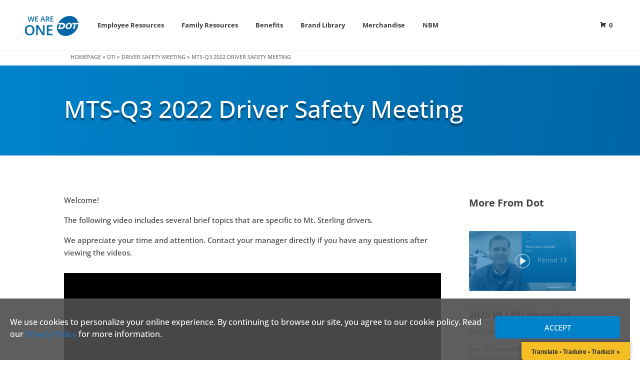

--- FILE ---
content_type: text/css
request_url: https://one.dotfoods.com/wp-content/et-cache/35545/et-core-unified-35545.min.css?ver=1768482147
body_size: 1072
content:
h1{font-size:3rem;line-height:72px}h2{font-family:'Merriweather',serif,Arial,Helvetica,sans-serif!important;font-size:1.625rem;font-weight:700;line-height:36px;letter-spacing:.2px}h3{font-weight:bold;font-size:1.5rem;line-height:36px}h4{line-height:1.3em}.et_pb_wc_add_to_cart .quantity input.qty{max-width:5.3em}.woocommerce .quantity input.qty{width:5.3em}.inline_btn{text-transform:uppercase;color:#0082ca;font-weight:bold;font-size:13px}#top-menu a:link{color:#3f3f3f}#top-menu a:hover{color:#0082ca}#top-menu a:active{color:#0082ca}.woocommerce-error a{color:#ffffff!important}.nav-inline-btn{font-size:13px;text-transform:uppercase;padding:3px 8px 3px 8px;border:1px solid;margin-left:15px}.mega-nav a{color:#3f3f3f;line-height:28px}.mega-nav a:hover{color:#0082ca}.mega-nav-header{color:#3f3f3f!important}.classert{text-align:center}.new-window:after{font-family:'DotFoodIcons';font-size:1rem;font-weight:100;content:"\e92a";margin-left:6px;margin-top:auto;margin-bottom:auto;font-display:swap}.new-window:hover:after{color:#0082ca}.last_nav{position:absolute!important;right:0px!important}.last_nav:after{font-family:'DotFoodIcons';font-size:1rem;font-weight:100;content:"\e92a";margin-left:6px;margin-top:auto;margin-bottom:auto;text-transform:uppercase}.last_nav:hover:after{color:#0082ca}@media only screen and (max-width:980px){.last_nav{position:relative!important}.last_nav:after{display:none}}body .gform_wrapper .gform_footer input[type=submit]{background:#F6BE25;color:#3f3f3f;padding:10px 25px 10px 25px;font-weight:bold;text-transform:uppercase;border-radius:4px;border:none}.ck-bullet-list ul{list-style-type:none!important;list-style-position:outside!important}.ck-bullet-list ul li{margin-bottom:10px}.ck-bullet-list ul li:before{content:'\5a'!important;font-family:'ETMODULES'!important;margin-right:10px;font-size:14px!important}@media all and (max-width:980px){.custom_row{display:-webkit-box;display:-moz-box;display:-ms-flexbox;display:-webkit-flex;display:flex;-webkit-flex-wrap:wrap;flex-wrap:wrap}.first-on-mobile{-webkit-order:1;order:1}.second-on-mobile{-webkit-order:2;order:2}.third-on-mobile{-webkit-order:3;order:3}.fourth-on-mobile{-webkit-order:4;order:4}.custom_row:last-child .et_pb_column:last-child{margin-bottom:30px}}.top_level_nav{border-bottom:1px solid #ccc}.first_level_menu_item a{font-weight:bold!important}#mega-menu-wrap-max_mega_menu_1 li.mega-menu-item img.mega-menu-logo{margin-right:30px}.od-menu-lock>a:after{font-family:'ETMODULES';content:'\e015';text-align:center;vertical-align:middle;margin-right:10px;margin-left:-10px;color:#2cba6c;font-size:1em;transition:all .3s ease}li.product .woocommerce-loop-category__title,.woocommerce ul.products li.product .woocommerce-loop-product__title,.woocommerce ul.products li.product h3{font-family:'Open Sans'!important}@media only screen and (max-width:768px){#mega-menu-wrap-max_mega_menu_1{padding:10px 30px}#mega-menu-wrap-max_mega_menu_4 .mega-menu-toggle{margin-top:20px!important}}.woocommerce-order-downloads{display:none}.et-db #et-boc .et-l .et_pb_bg_layout_light .et_pb_widget li a:hover{color:#007BC7}.woocommerce ul.products li.product .woocommerce-loop-category__title,.woocommerce ul.products li.product .woocommerce-loop-product__title,.woocommerce ul.products li.product h3{line-height:24px}.bc_address_select{color:#000000!important}

--- FILE ---
content_type: text/css
request_url: https://one.dotfoods.com/wp-content/et-cache/35545/et-core-unified-tb-24534-tb-24287-deferred-35545.min.css?ver=1768482148
body_size: 348
content:
div.et_pb_section.et_pb_section_0{background-image:linear-gradient(94deg,#0082ca 0%,#0065a4 100%)!important}.et_pb_section_0{height:180px}.et_pb_row_0.et_pb_row{padding-top:0px!important;padding-top:0px}.et_pb_post_title_0 .et_pb_title_container h1.entry-title,.et_pb_post_title_0 .et_pb_title_container h2.entry-title,.et_pb_post_title_0 .et_pb_title_container h3.entry-title,.et_pb_post_title_0 .et_pb_title_container h4.entry-title,.et_pb_post_title_0 .et_pb_title_container h5.entry-title,.et_pb_post_title_0 .et_pb_title_container h6.entry-title{font-size:48px;text-shadow:0em 0.1em 0.06em rgba(0,0,0,0.4)}.et_pb_video_0 .et_pb_video_overlay_hover:hover{background-color:rgba(0,0,0,.6)}.et_pb_blog_0 .et_pb_post .entry-title,.et_pb_blog_0 .not-found-title{font-size:18px!important}.et_pb_blog_0 .et_pb_post p{line-height:1.5em}.et_pb_blog_0 .et_pb_post .post-content,.et_pb_blog_0.et_pb_bg_layout_light .et_pb_post .post-content p,.et_pb_blog_0.et_pb_bg_layout_dark .et_pb_post .post-content p{font-size:12px;line-height:1.5em}.et_pb_blog_0 .et_pb_post .post-meta,.et_pb_blog_0 .et_pb_post .post-meta a,#left-area .et_pb_blog_0 .et_pb_post .post-meta,#left-area .et_pb_blog_0 .et_pb_post .post-meta a{font-size:10px;line-height:1em}.et_pb_blog_0 .et_pb_post div.post-content a.more-link{font-weight:700;text-transform:uppercase;font-size:10px;line-height:2.5em}@media only screen and (max-width:980px){.et_pb_section_0{height:auto}}@media only screen and (max-width:767px){.et_pb_section_0{height:100%}}

--- FILE ---
content_type: image/svg+xml
request_url: https://www.dotfoods.com/siteassets/shared/dot_logo_brand_promise_new.svg
body_size: 2619
content:
<svg id="Layer_1" data-name="Layer 1" xmlns="http://www.w3.org/2000/svg" viewBox="0 0 375 36"><defs><style>.cls-1{fill:#fff;}.cls-2{fill:#0065a4;}.cls-3{fill:#231f20;}.cls-4{fill:none;}</style></defs><title>DOT_Logo_Brand_Promise</title><g id="Dot_Logo_w_White_Type" data-name="Dot Logo w White Type"><polygon class="cls-1" points="3.65 12.01 2.83 13.62 2.6 19.54 2.78 23.86 31.84 24.18 36.39 13.76 36.25 12.24 3.65 12.01"/><path class="cls-2" d="M21.49,14.77c-1.48,0-2.88,1.4-3.23,3.24s.47,3.25,1.95,3.25,2.88-1.4,3.23-3.25S23,14.77,21.49,14.77Z" transform="translate(-0.17 -0.08)"/><path class="cls-2" d="M36.54,13.68a3.55,3.55,0,0,1-.66.83,2.69,2.69,0,0,1-2,.82H26.7l.46-2.69h9.27C35.5,5.72,30,.72,22.28.72S7.14,5.72,3.55,12.64h6.84A4.33,4.33,0,0,1,14.83,18,6.78,6.78,0,0,1,8.4,23.39H3.27L4.38,18a2.93,2.93,0,0,1,1.19-1.79,4.08,4.08,0,0,1,2-.78h0L6.51,20.7H8.64A3.3,3.3,0,0,0,12,18,2,2,0,0,0,9.76,15.3H5.29a2,2,0,0,1-1.51-.63,2.2,2.2,0,0,1-.56-1.37A19.59,19.59,0,0,0,1.66,18c-1.84,9.56,4.41,17.3,14,17.3S34.41,27.57,36.25,18A17,17,0,0,0,36.54,13.68ZM26.2,18a7,7,0,0,1-6.42,5.58c-3,0-4.87-2.5-4.27-5.58a6.94,6.94,0,0,1,6.41-5.57C24.88,12.44,26.79,14.94,26.2,18Zm4.43,5.38H28l1.1-5.33a2.93,2.93,0,0,1,1.19-1.79,4.08,4.08,0,0,1,2-.78h0Z" transform="translate(-0.17 -0.08)"/></g><path class="cls-3" d="M374.15,21.47a.77.77,0,1,0-1.54,0,.77.77,0,1,0,1.54,0" transform="translate(-0.17 -0.08)"/><path class="cls-2" d="M372.48,13.72H370.2l-.58,3.07h-2.47l.59-3.07h-2.27l-1.59,8.41h2.26l.64-3.32h2.46l-.63,3.32h2.26Zm-8,0h-5.83l-.37,2h1.78l-1.22,6.42h2.26l1.22-6.42h1.78Zm-6.72,0H355.4L354.11,17c-.24.58-.48,1.23-.71,1.95h0a11.89,11.89,0,0,0,0-1.85l-.2-3.34h-2.29l-1.52,3.48c-.26.59-.44,1.18-.64,1.79h0a11.92,11.92,0,0,0,.1-1.83l-.11-3.44h-2.31l.37,8.41h2.58l1.34-3.24a17.61,17.61,0,0,0,.7-2.05h0a21.32,21.32,0,0,0-.1,2.14l.09,3.15h2.75ZM343.18,17c0,1.63-.87,3.22-2.27,3.22-.77,0-1.17-.46-1.17-1.38,0-1.47.77-3.13,2.25-3.13A1.14,1.14,0,0,1,343.18,17m2.4-.28c0-2-1.07-3.12-3.21-3.12-2.87,0-5.06,2.65-5.06,5.65,0,1.89,1,3.1,3.25,3.1,2.73,0,5-2.35,5-5.63m-11.08-.49a1.23,1.23,0,0,1-1.27,1.24l-.36,0,.34-1.81.47,0c.57,0,.82.23.82.61m2.44-.48c0-1.32-.9-2-2.87-2-1,0-2,0-2.78.06l-1.59,8.41H332l.59-3.07h.08l1,3.07h2.63l-1-2.47c-.12-.32-.27-.67-.4-1a3.09,3.09,0,0,0,2.07-3m-7-1.79a10.22,10.22,0,0,0-2.57-.32,5.29,5.29,0,0,0-5.47,5.46c0,1.93,1.07,3.23,3.61,3.23a7.91,7.91,0,0,0,3-.57l.79-4.17H327l-.49,2.56a2.66,2.66,0,0,1-.62.06c-1.13,0-1.54-.61-1.54-1.42a2.81,2.81,0,0,1,2.82-3.06,5.92,5.92,0,0,1,2.08.41Z" transform="translate(-0.17 -0.08)"/><path class="cls-3" d="M316.87,17.91a3,3,0,0,1-3.35,3.29,7.92,7.92,0,0,1-1.1-.07V14.66c.31,0,.82,0,1.25,0,2.18,0,3.2,1.14,3.2,3.29m1.21-.08c0-2.89-1.6-4.14-4.29-4.14-.92,0-1.87,0-2.52.05v8.39c.62,0,1.28.05,2.13.05,2.75,0,4.68-1.47,4.68-4.35m-8.35,4.3v-1h-3.18V18.25h3v-.92h-3V14.67h3.18v-.95h-4.32v8.41ZM302.65,16c0,.9-.7,1.51-1.91,1.51a5.56,5.56,0,0,1-.71,0V14.63l.76,0c1.22,0,1.86.4,1.86,1.4m1.74,6.12-2.29-3c-.21-.29-.49-.6-.72-.9a2.41,2.41,0,0,0,2.46-2.37c0-1.6-1.19-2.19-2.85-2.19-.92,0-1.53,0-2.1.05v8.41H300V18.35h.15l2.75,3.78Zm-8.95-2.88h-3l1.12-3.11c.14-.4.25-.77.35-1.13h0c.1.36.21.73.36,1.14Zm2.28,2.88-3.09-8.41h-1.27l-3.06,8.41h1.17l.69-2h3.58l.69,2Zm-8.11,0V13.72h-1.14v3.56h-4.29V13.72H283v8.41h1.14V18.25h4.29v3.88Zm-7.23-2.47c0-2.64-3.85-2-3.85-3.8,0-.79.55-1.3,1.7-1.3a5,5,0,0,1,1.44.22l.14-1a7.14,7.14,0,0,0-1.52-.16c-1.89,0-2.94,1-2.94,2.38,0,2.67,3.8,1.93,3.8,3.82,0,1-.85,1.43-1.82,1.43a4.93,4.93,0,0,1-1.77-.33L277.42,22a6.86,6.86,0,0,0,1.85.24c1.88,0,3.11-1.07,3.11-2.58m-9,1.81a.77.77,0,1,0-.77.77.77.77,0,0,0,.77-.77" transform="translate(-0.17 -0.08)"/><path class="cls-2" d="M271.39,13.67a10.75,10.75,0,0,0-1.56-.12c-2.46,0-3.62,1.43-3.62,3.15,0,2,2.2,2,2.2,2.86,0,.49-.36.7-1.12.7a3.25,3.25,0,0,1-1.44-.33l-.4,2.17a6.25,6.25,0,0,0,1.72.2c2.2,0,3.74-1.43,3.74-3.16,0-2-2.2-2.08-2.2-3,0-.4.27-.68,1.1-.68a4,4,0,0,1,1.18.22Zm-5.92.05h-2.2l-.55,2.89c-.1.52-.2,1.17-.25,1.74a19.07,19.07,0,0,0-.58-2.17l-.76-2.46h-2.69l-1.59,8.41H259l.65-3.39c.09-.55.14-.83.19-1.33.12.56.29,1.23.49,1.89l.83,2.83h2.67ZM254.13,17c0,1.63-.87,3.22-2.26,3.22-.77,0-1.17-.46-1.17-1.38,0-1.47.77-3.13,2.25-3.13A1.14,1.14,0,0,1,254.13,17m2.41-.28c0-2-1.07-3.12-3.22-3.12-2.86,0-5,2.65-5,5.65,0,1.89,1,3.1,3.25,3.1,2.73,0,5-2.35,5-5.63m-8.69-3h-2.27L244,22.13h2.26Zm-3.38,0h-5.82l-.38,2h1.78l-1.22,6.42h2.27l1.22-6.42h1.78Zm-6.71,0h-2.24l-1,5.14c-.19,1-.58,1.5-1.57,1.5-.77,0-1.06-.44-.89-1.28l1-5.36h-2.27l-1,5.11c-.36,1.93.17,3.47,2.79,3.47A3.75,3.75,0,0,0,236.74,19ZM229,20.06h-2.28l1.2-6.34h-2.26l-1.59,8.41h4.53ZM221.38,17c0,1.63-.87,3.22-2.26,3.22-.77,0-1.17-.46-1.17-1.38,0-1.47.77-3.13,2.25-3.13A1.14,1.14,0,0,1,221.38,17m2.4-.28c0-2-1.07-3.12-3.21-3.12-2.86,0-5,2.65-5,5.65,0,1.89,1,3.1,3.25,3.1,2.72,0,5-2.35,5-5.63m-8.73-3a10.75,10.75,0,0,0-1.56-.12c-2.46,0-3.62,1.43-3.62,3.15,0,2,2.2,2,2.2,2.86,0,.49-.36.7-1.12.7a3.25,3.25,0,0,1-1.44-.33l-.4,2.17a6.25,6.25,0,0,0,1.72.2c2.2,0,3.74-1.43,3.74-3.16,0-2-2.2-2.08-2.2-3,0-.4.27-.68,1.1-.68a4,4,0,0,1,1.18.22Z" transform="translate(-0.17 -0.08)"/><path class="cls-3" d="M205.4,22.13v-1h-3.18V18.25h3v-.92h-3V14.67h3.18v-.95h-4.32v8.41Zm-5.54-8.41h-1.17L196.76,19c-.22.6-.44,1.23-.59,1.8h0c-.15-.57-.37-1.23-.54-1.71l-1.88-5.41h-1.27l3,8.41h1.28Zm-8.47,0h-1.14v8.41h1.14Zm-2.29,1v-1h-6v1h2.41v7.45h1.15V14.68Zm-7.67,4.57h-3l1.12-3.11c.14-.4.25-.77.35-1.13h0c.1.36.21.73.36,1.14Zm2.28,2.88-3.08-8.41h-1.27l-3.07,8.41h1.17l.7-2h3.57l.7,2Zm-6.35-8.41H176.2L174.27,19a17.94,17.94,0,0,0-.59,1.8h0c-.15-.57-.38-1.23-.54-1.71l-1.88-5.41H170l3,8.41h1.28ZM168.59,18c0,2.16-1.3,3.26-2.66,3.26-1.78,0-2.63-1.37-2.63-3.37s1.24-3.25,2.64-3.25c1.68,0,2.65,1.2,2.65,3.36m1.22-.14c0-2.76-1.48-4.23-3.75-4.23s-4,1.62-4,4.42c0,2.55,1.22,4.23,3.75,4.23,2.19,0,4-1.62,4-4.42m-9.06,4.3V13.72h-1.11v2.39c0,1.4,0,3.46.09,4.5-.32-.6-.66-1.25-1-1.85l-3.12-5h-1.51v8.41h1.12V19.42c0-1.33,0-3.34-.08-4.24a18,18,0,0,0,1,1.74l3.2,5.21Zm-8.17,0V13.72h-1.11v2.39c0,1.4,0,3.46.09,4.5-.31-.6-.66-1.25-1-1.85l-3.13-5h-1.51v8.41H147V19.42c0-1.33,0-3.34-.09-4.24a16.26,16.26,0,0,0,1,1.74l3.2,5.21Zm-8-8.41h-1.15v8.41h1.15ZM139,21.47a.77.77,0,1,0-.77.77.78.78,0,0,0,.77-.77" transform="translate(-0.17 -0.08)"/><path class="cls-2" d="M137,13.67a10.75,10.75,0,0,0-1.56-.12c-2.46,0-3.62,1.43-3.62,3.15,0,2,2.2,2,2.2,2.86,0,.49-.36.7-1.12.7a3.25,3.25,0,0,1-1.44-.33l-.4,2.17a6.25,6.25,0,0,0,1.72.2c2.2,0,3.74-1.43,3.74-3.16,0-2-2.2-2.08-2.2-3,0-.4.27-.68,1.1-.68a4,4,0,0,1,1.18.22Zm-5.67.05h-4.82l-1.59,8.41h4.82l.37-2h-2.55l.26-1.36h2.42l.37-1.89h-2.43l.23-1.18H131Zm-6.26,0h-2.24l-1,5.14c-.19,1-.59,1.5-1.57,1.5-.77,0-1.06-.44-.9-1.28l1-5.36h-2.26l-1,5.11c-.36,1.93.17,3.47,2.79,3.47A3.75,3.75,0,0,0,124.06,19Zm-9,6.34h-2.27l1.2-6.34h-2.26l-1.6,8.41h4.54Zm-8.54-1.12h-1.43l.66-1.35a11.49,11.49,0,0,0,.51-1.19h0c0,.37,0,.77.08,1.18Zm2.81,3.19-1.22-8.41h-2.61l-4.28,8.41h2.3l.68-1.37h2.54l.17,1.37Zm-5.74-8.41h-2.38l-2,4.09c-.25.52-.51,1.09-.72,1.61h0a14.72,14.72,0,0,0-.08-1.49l-.47-4.21H96.56l1.12,8.41h2.67Z" transform="translate(-0.17 -0.08)"/><path class="cls-3" d="M91.06,17.91a3,3,0,0,1-3.35,3.29,8,8,0,0,1-1.11-.07V14.66c.31,0,.82,0,1.26,0,2.18,0,3.2,1.14,3.2,3.29m1.21-.08c0-2.89-1.61-4.14-4.3-4.14-.92,0-1.87,0-2.51.05v8.39c.62,0,1.28.05,2.13.05,2.75,0,4.68-1.47,4.68-4.35M84,22.13v-1H80.86V18.25h3v-.92h-3V14.67H84v-.95H79.72v8.41Zm-5.47-7.45v-1h-6v1H75v7.45h1.15V14.68Zm-6.26,5c0-2.64-3.85-2-3.85-3.8,0-.79.55-1.3,1.7-1.3a5,5,0,0,1,1.44.22l.14-1a7,7,0,0,0-1.52-.16c-1.89,0-2.94,1-2.94,2.38,0,2.67,3.8,1.93,3.8,3.82,0,1-.85,1.43-1.82,1.43a4.93,4.93,0,0,1-1.77-.33L67.36,22a6.73,6.73,0,0,0,1.84.24c1.88,0,3.11-1.07,3.11-2.58m-6.24-.75V13.72H65V19c0,1.69-.68,2.3-2.15,2.3-1.69,0-2.08-.93-2.08-2.09V13.72H59.58V19.3c0,1.49.52,2.95,3.15,2.95,2.19,0,3.34-1.13,3.34-3.34M56.83,16c0,.9-.7,1.51-1.91,1.51a5.56,5.56,0,0,1-.71,0V14.63l.76,0c1.22,0,1.86.39,1.86,1.4m1.74,6.12-2.29-3c-.21-.29-.49-.6-.72-.9A2.41,2.41,0,0,0,58,15.86c0-1.6-1.19-2.19-2.85-2.19-.92,0-1.53,0-2.1.05v8.41h1.14V18.35h.15l2.75,3.78Zm-6.65-7.45v-1h-6v1h2.42v7.45h1.14V14.68Z" transform="translate(-0.17 -0.08)"/><rect class="cls-4" width="375" height="36"/></svg>

--- FILE ---
content_type: image/svg+xml
request_url: https://one.dotfoods.com/wp-content/uploads/2021/01/OneDotLogo_website.svg
body_size: 1544
content:
<svg xmlns="http://www.w3.org/2000/svg" width="137.15" height="49.74" viewBox="0 0 137.15 49.74">
  <g id="OneDotLogo" transform="translate(-0.04)">
    <path id="Path_598" data-name="Path 598" d="M100.8,22l-1.24,2.42-.35,8.9.28,6.49,43.69.48L150,24.59l-.2-2.27Z" transform="translate(-16.96 -6)" fill="#fff"/>
    <path id="Path_599" data-name="Path 599" d="M127.36,26c-2.23,0-4.33,2.1-4.86,4.87s.7,4.88,2.92,4.88,4.34-2.11,4.87-4.88S129.59,26,127.36,26Z" transform="translate(-16.96 -6)" fill="#0065a4"/>
    <path id="Path_600" data-name="Path 600" d="M150,24.65a5,5,0,0,1-1,1.2A4.12,4.12,0,0,1,146.08,27H135.19l.7-3.87h13.93C148.42,13.19,140.09,6,128.55,6s-22.77,7.2-28.17,17.16h10.28c4.44,0,7.57,3.31,6.68,7.74a10.05,10.05,0,0,1-9.67,7.73H100l1.67-7.74a4.27,4.27,0,0,1,1.78-2.57,6.23,6.23,0,0,1,3-1.13h0l-1.66,7.57H108a4.92,4.92,0,0,0,5-3.93c.53-2.65-1.13-3.84-3.36-3.84H103a2.92,2.92,0,0,1-2.26-.91,3.07,3.07,0,0,1-.85-2,27.48,27.48,0,0,0-2.36,6.77c-2.76,13.75,6.64,24.89,21,24.89s28.25-11.13,31-24.89A22.93,22.93,0,0,0,150,24.65Zm-15.55,6.24a10.3,10.3,0,0,1-9.65,8c-4.44,0-7.31-3.59-6.42-8a10.3,10.3,0,0,1,9.65-8c4.42-.02,7.29,3.58,6.4,8Zm6.67,7.74h-4l1.6-7.63a4.36,4.36,0,0,1,1.78-2.58,6.36,6.36,0,0,1,3.05-1.12h0Z" transform="translate(-16.96 -6)" fill="#0065a4"/>
    <path id="Path_601" data-name="Path 601" d="M154.15,22.29a1.31,1.31,0,0,1-1.31,1.3,1.29,1.29,0,0,1-1.32-1.26h0a1.32,1.32,0,0,1,1.32-1.3,1.3,1.3,0,0,1,1.31,1.27h0Zm-2.26,0a1,1,0,1,0,.965-.738A1,1,0,0,0,151.89,22.29ZM153,23l-.31-.56h0V23h-.29V21.61h.47c.33,0,.46.14.46.36a.36.36,0,0,1-.31.39l.11.18.26.43Zm-.21-1.13h-.13v.37h.09c.18,0,.24-.11.24-.21s-.05-.18-.2-.18Z" transform="translate(-16.96 -6)" fill="#0065a4"/>
    <g id="Group_306" data-name="Group 306" style="isolation: isolate">
      <g id="Group_305" data-name="Group 305" style="isolation: isolate">
        <path id="Path_602" data-name="Path 602" d="M37.35,20H35.06l-2.18-7.66c-.09-.34-.21-.82-.35-1.45s-.23-1.07-.26-1.31c-.05.37-.15.86-.28,1.46s-.24,1-.33,1.33L29.53,20H27.25l-1.66-6.43L23.9,7.15H26l1.84,7.49a30.47,30.47,0,0,1,.61,3.18c.07-.5.17-1.05.3-1.67s.24-1.11.35-1.49l2.09-7.51h2.08l2.15,7.54a30,30,0,0,1,.65,3.13,22.4,22.4,0,0,1,.63-3.2l1.83-7.47h2.12Z" transform="translate(-16.96 -6)" fill="#0065a4"/>
        <path id="Path_603" data-name="Path 603" d="M49.78,20H42.51V7.15h7.27V8.93H44.61v3.49h4.85v1.76H44.61v4h5.17Z" transform="translate(-16.96 -6)" fill="#0065a4"/>
        <path id="Path_604" data-name="Path 604" d="M65.21,20l-1.29-3.57H59L57.75,20H55.54L60.35,7.1h2.28L67.44,20Zm-1.84-5.38-1.2-3.5c-.09-.23-.21-.6-.37-1.1s-.26-.88-.32-1.11a20.55,20.55,0,0,1-.69,2.36l-1.16,3.35Z" transform="translate(-16.96 -6)" fill="#0065a4"/>
        <path id="Path_605" data-name="Path 605" d="M71.24,14.87V20h-2.1V7.15h3.62a6,6,0,0,1,3.69.93,3.37,3.37,0,0,1,1.19,2.82,3.51,3.51,0,0,1-2.49,3.41L78.78,20H76.39l-3.08-5.13Zm0-1.74h1.45a3.3,3.3,0,0,0,2.13-.55A2,2,0,0,0,75.48,11a1.76,1.76,0,0,0-.71-1.57,3.9,3.9,0,0,0-2.15-.47H71.24Z" transform="translate(-16.96 -6)" fill="#0065a4"/>
        <path id="Path_606" data-name="Path 606" d="M87.91,20H80.64V7.15h7.27V8.93H82.74v3.49h4.84v1.76H82.74v4h5.17Z" transform="translate(-16.96 -6)" fill="#0065a4"/>
      </g>
    </g>
    <g id="Group_308" data-name="Group 308" style="isolation: isolate">
      <g id="Group_307" data-name="Group 307" style="isolation: isolate">
        <path id="Path_607" data-name="Path 607" d="M40.38,41.47q0,6.11-3.05,9.49t-8.64,3.38Q23,54.34,20,51c-2-2.23-3-5.42-3-9.54s1-7.29,3.05-9.5,4.94-3.32,8.71-3.32,6.59,1.12,8.61,3.37S40.38,37.4,40.38,41.47Zm-19.08,0q0,4.62,1.87,7a6.57,6.57,0,0,0,5.52,2.39,6.58,6.58,0,0,0,5.49-2.36c1.24-1.57,1.85-3.92,1.85-7s-.61-5.39-1.83-7a6.51,6.51,0,0,0-5.48-2.37,6.65,6.65,0,0,0-5.55,2.37c-1.24,1.58-1.87,3.91-1.87,6.97Z" transform="translate(-16.96 -6)" fill="#0065a4"/>
        <path id="Path_608" data-name="Path 608" d="M65.86,54h-5L48.56,34.09h-.13l.08,1.11q.24,3.18.24,5.81V54H45V29h5L62.25,48.8h.1c0-.26-.06-1.21-.13-2.86s-.11-2.93-.11-3.85V29h3.75Z" transform="translate(-16.96 -6)" fill="#0065a4"/>
        <path id="Path_609" data-name="Path 609" d="M85.89,54H71.75V29H85.89v3.45h-10v6.8h9.42v3.42H75.84v7.84h10Z" transform="translate(-16.96 -6)" fill="#0065a4"/>
      </g>
    </g>
  </g>
</svg>


--- FILE ---
content_type: text/plain
request_url: https://www.google-analytics.com/j/collect?v=1&_v=j102&a=723713637&t=pageview&_s=1&dl=https%3A%2F%2Fone.dotfoods.com%2Fmts-q3-2022-driver-safety-meeting%2F&ul=en-us%40posix&dt=MTS-Q3%202022%20Driver%20Safety%20Meeting%20-%20One%20Dot&sr=1280x720&vp=1280x720&_u=YEDAAUABAAAAACAAI~&jid=708160485&gjid=1076943731&cid=2094251699.1769276666&tid=UA-187938813-1&_gid=1700359519.1769276666&_r=1&_slc=1&gtm=45He61m0n81NZ23HZXv838976813za200zd838976813&gcd=13l3l3l3l1l1&dma=0&tag_exp=103116026~103200004~104527906~104528501~104684208~104684211~105391252~115938466~115938468~116185181~116185182~116682875~117025847~117041587~117223559~117223566&z=1120730935
body_size: -451
content:
2,cG-C8B5ZP7J7K